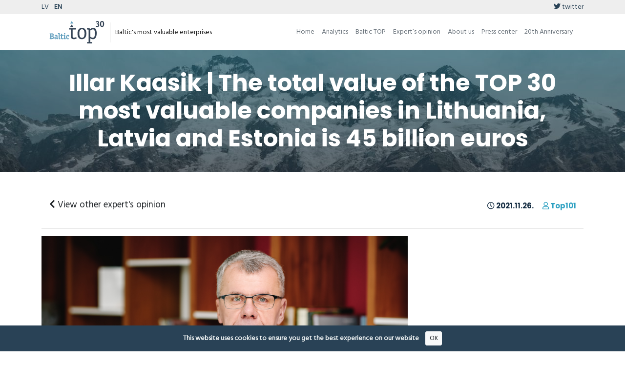

--- FILE ---
content_type: text/html; charset=UTF-8
request_url: https://top101.lv/en/experts-opinion/48/illar-kaasik-top-30-vertigako-uznemumu-kopeja-vertiba-lietuva-latvija-un-igaunija-ir-45-miljardi-eiro?from_top=baltic
body_size: 5208
content:
<!DOCTYPE html>
<html lang="en">
<head>
    <!-- Meta Tags -->
<meta charset="utf-8">
<meta http-equiv="X-UA-Compatible" content="IE=edge">
<meta name="viewport" content="width=device-width, initial-scale=1">
<meta name="author" content="reatom.com">

<!-- Page Title v2 -->
<title>Illar Kaasik | The total value of the TOP 30 most valuable companies in Lithuania, Latvia and Estonia is 45 billion euros | Top101.lv</title>

<!-- Favicon and Touch Icons -->
<link rel="apple-touch-icon-precomposed" sizes="57x57" href="/themes/top/assets/images/favicon/apple-touch-icon-57x57.png" />
<link rel="apple-touch-icon-precomposed" sizes="114x114" href="/themes/top/assets/images/favicon/apple-touch-icon-114x114.png" />
<link rel="apple-touch-icon-precomposed" sizes="72x72" href="/themes/top/assets/images/favicon/apple-touch-icon-72x72.png" />
<link rel="apple-touch-icon-precomposed" sizes="144x144" href="/themes/top/assets/images/favicon/apple-touch-icon-144x144.png" />
<link rel="apple-touch-icon-precomposed" sizes="60x60" href="/themes/top/assets/images/favicon/apple-touch-icon-60x60.png" />
<link rel="apple-touch-icon-precomposed" sizes="120x120" href="/themes/top/assets/images/favicon/apple-touch-icon-120x120.png" />
<link rel="apple-touch-icon-precomposed" sizes="76x76" href="/themes/top/assets/images/favicon/apple-touch-icon-76x76.png" />
<link rel="apple-touch-icon-precomposed" sizes="152x152" href="/themes/top/assets/images/favicon/apple-touch-icon-152x152.png" />
<link rel="icon" type="image/png" href="/themes/top/assets/images/favicon/favicon-196x196.png" sizes="196x196" />
<link rel="icon" type="image/png" href="/themes/top/assets/images/favicon/favicon-96x96.png" sizes="96x96" />
<link rel="icon" type="image/png" href="/themes/top/assets/images/favicon/favicon-32x32.png" sizes="32x32" />
<link rel="icon" type="image/png" href="/themes/top/assets/images/favicon/favicon-16x16.png" sizes="16x16" />
<link rel="icon" type="image/png" href="/themes/top/assets/images/favicon/favicon-128.png" sizes="128x128" />
<meta name="application-name" content="&nbsp;"/>
<meta name="msapplication-TileColor" content="#FFFFFF" />
<meta name="msapplication-TileImage" content="/themes/top/assets/images/favicon/mstile-144x144.png" />
<meta name="msapplication-square70x70logo" content="/themes/top/assets/images/favicon/mstile-70x70.png" />
<meta name="msapplication-square150x150logo" content="/themes/top/assets/images/favicon/mstile-150x150.png" />
<meta name="msapplication-wide310x150logo" content="/themes/top/assets/images/favicon/mstile-310x150.png" />
<meta name="msapplication-square310x310logo" content="/themes/top/assets/images/favicon/mstile-310x310.png" />

<!-- Icon fonts -->
<link href="/themes/top/assets/lib/fa/css/all.css" rel="stylesheet">
<link href="/themes/top/assets/css/flaticon.css" rel="stylesheet">

<!-- Bootstrap core CSS -->
<link href="/themes/top/assets/css/bootstrap.min.css" rel="stylesheet">

<!-- Plugins for this template -->
<link href="/themes/top/assets/css/animate.css" rel="stylesheet">
<link href="/themes/top/assets/css/owl.carousel.css" rel="stylesheet">
<link href="/themes/top/assets/css/owl.theme.css" rel="stylesheet">
<link href="/themes/top/assets/css/slick.css" rel="stylesheet">
<link href="/themes/top/assets/css/slick-theme.css" rel="stylesheet">
<link href="/themes/top/assets/css/owl.transitions.css" rel="stylesheet">
<link href="/themes/top/assets/css/jquery.fancybox.css" rel="stylesheet">
<link href="/themes/top/assets/css/bootstrap-select.css" rel="stylesheet">
<link href="/themes/top/assets/css/cookie-alert.css" rel="stylesheet">

<!-- Custom styles for this template -->
<link href="/themes/top/assets/css/style.css?x=20221126-1" rel="stylesheet">
<link href="/themes/top/assets/css/aimwie.css?x=20221126-1" rel="stylesheet">

<!-- HTML5 shim and Respond.js for IE8 support of HTML5 elements and media queries -->
<!--[if lt IE 9]>
<script src="https://oss.maxcdn.com/html5shiv/3.7.3/html5shiv.min.js"></script>
<script src="https://oss.maxcdn.com/respond/1.4.2/respond.min.js"></script>
<![endif]--></head>
<body>
    <!-- start page-wrapper -->
    <div class="page-wrapper">
        <!-- Start header -->
        <header>
  <div class="top-header-line">
    <div class="container pt-1 pb-1">
      <div class="row">
        <div class="col-5 text-white">
                    <a
            class="nav-lang text-theme-dark tt mr-2 "
            href="https://top101.lv/experts-opinion/48/illar-kaasik-top-30-vertigako-uznemumu-kopeja-vertiba-lietuva-latvija-un-igaunija-ir-45-miljardi-eiro?from_top=baltic"
            title="Top101.lv"
            >LV</a
          >
                    <a
            class="nav-lang text-theme-dark tt mr-2 active"
            href="https://top101.lv/en/experts-opinion/48/illar-kaasik-top-30-vertigako-uznemumu-kopeja-vertiba-lietuva-latvija-un-igaunija-ir-45-miljardi-eiro?from_top=baltic"
            title="Top101.lv/en"
            >EN</a
          >
                  </div>

        <div class="col text-right text-white">
                    <a href="https://twitter.com/top101lv" class="text-theme-dark">
            <span class="fab fa-twitter"></span> twitter
          </a>
        </div>
      </div>
    </div>
  </div>

  <div class="container">
    <nav class="navbar navbar-expand-lg navbar-light">
      <div class="navbar-brand">
        <a href="/en/baltic-top">
                    <img src="/themes/topbaltic/assets/images/brand/baltic_top.svg" alt="BalticTop.eu" />
                  </a>

        <span class="navbar-brand-title d-none d-sm-inline-block">
           Baltic's most valuable enterprises         </span>
      </div>

      <button
        class="navbar-toggler"
        type="button"
        data-toggle="collapse"
        data-target="#navbarDropdown"
        aria-controls="navbarDropdown"
        aria-expanded="false"
        aria-label="Toggle navigation"
      >
        <span class="navbar-toggler-icon"></span>
      </button>

      <div class="collapse navbar-collapse" id="navbarDropdown">
        <ul class="navbar-nav ml-auto text-center">
          <li class="nav-item">
            <a class="nav-link text-secondary" href="/en/"
              >Home</a
            >
          </li>
                    <li class="nav-item">
            <a class="nav-link text-secondary" href="/en/analytics"
              >Analytics</a
            >
          </li>
          <li class="nav-item">
            <a class="nav-link text-secondary" href="/en/baltic-top"
              >Baltic TOP</a
            >
          </li>
          <li class="nav-item">
            <a class="nav-link text-secondary" href="/en/experts-opinion"
              >Expert’s opinion</a
            >
          </li>
          <li class="nav-item">
            <a class="nav-link text-secondary" href="/en/about-us"
              >About us</a
            >
          </li>
          <li class="nav-item">
            <a class="nav-link text-secondary" href="/en/press-center"
              >Press center</a
            >
          </li>
          <li class="nav-item">
            <a class="nav-link text-secondary" href="/en/20th-anniversary"
              >20th Anniversary</a
            >
          </li>
        </ul>
      </div>
    </nav>
  </div>
</header>        <!-- end of header -->

        <section class="page-title">
    <div class="container">
        <div class="row">
            <div class="col col-xs-12">
                <h2>
                    Illar Kaasik | The total value of the TOP 30 most valuable companies in Lithuania, Latvia and Estonia is 45 billion euros
                </h2>
            </div>
        </div> <!-- end row -->
    </div> <!-- end container -->
</section><section class="blog-with-sidebar-section blog-single-content pt-5 pb-3">
    <div class="container">
        <div class="row">
            <div class="col-md-6">
                <a href="/en/experts-opinion" class="btn btn-lg btn-default">
                    <span class="fas fa-chevron-left"></span>
                    View other expert's opinion
                </a>
            </div>
            <div class="col-md-6 text-right pt-3 pb-3">
                <h6>
                    <span class="far fa-clock"></span>
                     2021.11.26.

                     <span class="text-theme-light pr-3 pl-3">
                         <span class="far fa-user"></span> Top101
                     </span>
                </h6>
            </div>
        </div>
        <div class="row">
            <div class="col-md-12">
                <hr class="hr" />
            </div>
        </div>
        <div class="row">
            <div class="news-grids col col-lg-12 col-lg-offset-1 col-lg-push-3 col-md-12 col-md-push-4">
                <div class="post">
                    <div class="post-body">
                        <p><img src="https://top101.lv/storage/app/media/uploaded-files/Illar%20Kaasik.jpeg" style="width: 100%; max-width:750px;" class="fr-fic fr-dib" data-result="success"></p>

<h1>The total value of the TOP 30 most valuable companies in Lithuania, Latvia and Estonia is 45 billion euros</h1>

<p><strong>Illar Kaasik, Managing Partner at Prudentia Tallinn&nbsp;</strong></p>

<p><strong>Partner of the Global MA Network</strong></p>

<p>The most valuable company in the Baltics is still the owner of Maxima, Vilniaus Prekyba. With an impressive turnover of € 5.3 billion, operations in six countries, with 2,000 stores and employing 46,000 people, it has been a very successful company founded by Lithuanian investors. In addition to Maxima, we also know it through Barbora, Euro Apotheca and Akropolis brands. Whether the success story will continue, with competition rising in the retail market as Lidl is arriving in Latvia and Estonia, only time will tell.</p>

<p>The most valuable Estonian company is Eesti Energia in 6th place, followed by Latvia's Latvenergo. In total, there are ten Estonian companies in the TOP 30, which is not a bad result considering that Estonia has the smallest population. In addition, the TOP 30 doesn’t include technology companies. If you’d count the capital raised from investors, Bolt would rank 3rd in the top. According to Mergermarket, $ 4.5 trillion worth of business acquisitions have taken place in the first three quarters of 2021 globally, of which 27% have been in the technology sector and 10% in the healthcare sector. Among the companies in the healthcare sector, Thermo Fisher Scientific Baltics in Lithuania, which operates in the field of biotechnology development, is represented in the TOP 30 with a value of € 4.3 billion. The company is part of a group headquartered in Massachusetts, USA, that specializes in cancer drug development, food safety and clinical research.</p>

<p>The second largest Latvian company is Latvijas Valsts Meži, which in its activities is similar to the Estonian State Forest Management Centre. Also noteworthy is Mikrotikls, the third largest Latvian company. The company was founded in 1996 to develop systems for routers and wireless Internet service providers. Today, the company operating under the MikroTik brand offers hardware and software for internet connection in several different countries around the world and is a significant global player in its field. By the way, it has a very profitable business model – the company earned € 84 million in EBITDA in 2020 with a turnover of € 360 million!</p>

<p>Seven companies in the TOP 30 are not classifiable by country. As these are companies with business operations in several Baltic countries and foreign ownership, the compilers of the top considered it right not to define the country-specific status of these companies. These include banks, telecom companies and petrol stations.</p>

<p>Nasdaq's corporate governance scores ranked publicly listed companies remarkably high. Ignitis got the best result, getting 100 points or a maximum score. At the same time, Bite Lietuva had the lowest score. Estonia has the most listed companies in the TOP 30, altogether five with Eesti Energia, which illustrates the development and practice of capital markets in different countries. Here again, an opportunity must be pointed out for Estonian businesses – list your company's shares on Nasdaq, raise capital and, using the M&amp;A strategy, achieve rapid growth and realize various synergies to increase the company's value. Today's situation in the capital markets globally and also in Estonia offers good opportunities for this.</p>

<p>
	<br>
</p>

                    </div>
                </div> <!-- end post -->

            </div> <!-- end blog-content -->
        </div>
        <div class="row">
            <div class="col-md-12">
                <hr class="hr" />
            </div>
        </div>
    </div> <!-- end container -->
</section>


<section class="case-studies-section">
    <div class="container">
        <div class="row">
            <div class="col-md-12 pb-3">
                <h2>Expert's opinion</h2>
            </div>
        </div>
        <div class="row case-studies-grids">
                        <div class="col col-md-4 col-xs-6">
                <div class="grid">
                    <div class="img-holder">
                        <img src="https://top101.lv/storage/app/uploads/public/68e/e25/c2a/thumb_162_650_386_0_0_crop.jpg" alt="top101-2025-observer-development-latvias-most-valuable-companies-20-years">
                    </div>
                    <div class="details">
                        <h3>TOP101 2025 – The Observer of the development of Latvia’s Most Valuable Companies for 20 Years!</h3>
                        <a href="/en/experts-opinion/62/top101-2025-observer-development-latvias-most-valuable-companies-20-years">View more</a>
                    </div>
                </div>
            </div>
                        <div class="col col-md-4 col-xs-6">
                <div class="grid">
                    <div class="img-holder">
                        <img src="https://top101.lv/storage/app/uploads/public/675/8b3/fa8/thumb_159_650_386_0_0_crop.jpg" alt="at-the-top-of-the-2024-baltic-top-30-of-the-most-valuable-companies-the-trio-of-lithuanian-companies-the-leader-has-changed">
                    </div>
                    <div class="details">
                        <h3>At the top of the 2024 Baltic TOP 30 of the most valuable companies – the trio of Lithuanian companies, the leader has changed</h3>
                        <a href="/en/experts-opinion/61/at-the-top-of-the-2024-baltic-top-30-of-the-most-valuable-companies-the-trio-of-lithuanian-companies-the-leader-has-changed">View more</a>
                    </div>
                </div>
            </div>
                        <div class="col col-md-4 col-xs-6">
                <div class="grid">
                    <div class="img-holder">
                        <img src="https://top101.lv/storage/app/uploads/public/65f/16f/318/thumb_152_650_386_0_0_crop.jpg" alt="TOP101-panel-Discussion-Drivers-and-Challenges-for-IPO-and-MA-Deals">
                    </div>
                    <div class="details">
                        <h3>TOP101 Panel Discussion: Drivers and Challenges for IPO and M&amp;A Deals.</h3>
                        <a href="/en/experts-opinion/60/TOP101-panel-Discussion-Drivers-and-Challenges-for-IPO-and-MA-Deals">View more</a>
                    </div>
                </div>
            </div>
                    </div> <!-- end row -->


    </div> <!-- end container -->
</section>

        <!-- start site-footer -->
                <footer>
    <div class="bg-theme-dark">
        <div class="container pt-5 pb-5">
            <div class="row">
                <div class="col-md-2 text-center text-md-left">
                    <img src="/themes/topbaltic/assets/images/brand/baltic_top_white.svg" alt="BalticTop.eu" style="height: 70px">
                </div>
                <div class="col-md-4">
                    <div class="text-white mt-2">Baltic TOP 30 is socially important initiative, organized by Prudentia and Confidentus in cooperation with Nasdaq offices in Riga, Tallinn and Vilnius Baltic.</div>
                </div>
                <div class="col-md-6 text-white text-center text-md-right mt-3 mt-md-1">
                    <a class="d-inline-block" href="https://www.prudentia.lv/?ref=baltictop" title="Prudentia website">
                        <img src="/themes/top/assets/images/content/prudentia_logo_white.svg" height="40px" alt="Prudentia" />
                    </a>
                    <a class="d-inline-block ml-2" href="https://www.nasdaqbaltic.com/?ref=baltictop" title="Nasdaq baltic website">
                        <img src="/themes/top/assets/images/content/nasdaq_logo_white.svg" height="40px" alt="Nasdaq Riga" />
                    </a>
                    <a class="d-inline-block mt-2" href="https://www.confidentus.eu//?ref=baltictop" title="Confidentus website">
                        <img src="/themes/topbaltic/assets/images/content/confidentus.png" height="25px" alt="Confidentus" />
                    </a>
                </div>
            </div>
        </div>
    </div>
    <div class="bg-theme-light">
        <div class="container pt-1 pb-1">
            <div class="row">
                <div class="col-md-6 text-white">
                    BalticTop.eu © 2026 <span>All rights reserved</span>
                    <a href="/en/disclaimer" class="text-theme-dark pl-2">Disclaimer</a>
                    <a href="/en/methodology" class="text-theme-dark pl-2">Methodology</a>
                </div>
            </div>
        </div>
    </div>
</footer>                <!-- end site-footer -->
    </div>
    <!-- end of page-wrapper -->


    <div class="alert text-center bg-theme-dark cookiealert" role="alert">
    <b>This website uses cookies to ensure you get the best experience on our website</b>

    <button type="button" class="btn btn-light btn-sm acceptcookies">
        OK
    </button>
</div>
<script src="/themes/top/assets/js/jquery.min.js"></script>
<script src="/themes/top/assets/js/bootstrap.bundle.min.js"></script>

<!-- Plugins for this template -->
<script src="/themes/top/assets/js/jquery-plugin-collection.js"></script>
<script src="/themes/top/assets/js/cookie-alert.js"></script>

<!-- Google map api -->
<!-- <script src="https://maps.googleapis.com/maps/api/js?key"></script> -->

<!-- Custom script for this template -->
<script src="/themes/top/assets/js/script.js"></script>

<script async src="https://www.googletagmanager.com/gtag/js?id=UA-55106976-1"></script>
<script>
    window.dataLayer = window.dataLayer || [];
    function gtag(){dataLayer.push(arguments);}
    gtag('js', new Date());

    gtag('config', 'UA-55106976-1');
</script>

<script src="/modules/system/assets/js/framework-extras.js"></script>
<link rel="stylesheet" property="stylesheet" href="/modules/system/assets/css/framework-extras.css">
</body>
</html>

--- FILE ---
content_type: image/svg+xml
request_url: https://top101.lv/themes/topbaltic/assets/images/brand/baltic_top.svg
body_size: 6389
content:
<?xml version="1.0" encoding="utf-8"?>
<!-- Generator: Adobe Illustrator 26.0.1, SVG Export Plug-In . SVG Version: 6.00 Build 0)  -->
<svg version="1.1" id="Layer_1" xmlns="http://www.w3.org/2000/svg" xmlns:xlink="http://www.w3.org/1999/xlink" x="0px" y="0px"
	 width="652px" height="283.5px" viewBox="0 0 652 283.5" style="enable-background:new 0 0 652 283.5;" xml:space="preserve">
<style type="text/css">
	.st0{fill:#629FBE;}
	.st1{fill:#354456;}
</style>
<g>
	<g>
		<path class="st0" d="M59.1,203.2c0,3.2-0.7,6.3-2.2,9.3s-3.4,5.2-5.8,6.7c-3,1.9-8.4,2.8-16,2.8H12.3c-0.9,0-1.5-0.1-1.7-0.3
			s-0.3-0.8-0.3-1.7v-5.2c0-0.9,0.1-1.5,0.4-1.7c0.3-0.2,0.8-0.3,1.6-0.3h4.9v-48h-4.9c-0.8,0-1.4-0.1-1.6-0.4
			c-0.3-0.3-0.4-0.8-0.4-1.6v-5.2c0-0.9,0.1-1.5,0.3-1.7s0.8-0.3,1.7-0.3h22c4.1,0,7,0.1,8.6,0.4c3.2,0.4,5.8,1.4,7.8,3
			c4,3.1,6,7.6,6,13.7c0,6.7-3.2,11.6-9.7,14.6c3.8,1,6.8,3,8.9,5.8C58.1,195.8,59.1,199.2,59.1,203.2z M43.9,173.9
			c0-3.2-1-5.6-3.1-7.2c-1.4-1-3.5-1.5-6.6-1.5h-4.7v18.1h3.8c3.6,0,6.2-0.6,7.7-1.8C43,179.9,43.9,177.4,43.9,173.9z M45.9,202.5
			c0-3.4-0.9-5.8-2.7-7.2c-1.8-1.5-4.9-2.2-9.3-2.2h-4.3v18.6h4.1c4.4,0,7.6-0.7,9.4-2.1S45.9,205.8,45.9,202.5z"/>
		<path class="st0" d="M107.5,220.6c0,0.9-0.5,1.4-1.4,1.4H94c-1,0-1.7-0.5-2.1-1.4c-0.1-0.3-0.4-1.2-0.8-2.8
			c-3.7,3.7-7.8,5.5-12.5,5.5c-4.5,0-8-1.3-10.6-4c-2.6-2.6-3.9-6.2-3.9-10.7c0-8.5,4.8-13.7,14.4-15.6c2.1-0.5,5.7-0.7,10.8-0.8v-3
			c0-2.8-0.5-4.7-1.5-5.7s-2.7-1.5-5.3-1.5c-2.9,0-6.6,0.9-11,2.6c-0.5,0.1-0.9,0.2-1.1,0.2c-0.5,0-0.8-0.3-1-1l-1.9-5.6
			c-0.2-0.6-0.3-1-0.3-1.3c0-1,1.9-2,5.6-3s7.5-1.5,11.5-1.5c6.5,0,11.2,1.8,13.9,5.3c1.7,2.3,2.6,5.6,2.6,10.2v16.8
			c0,2.9,0.3,5.6,1,8.1h4.4c0.9,0,1.4,0.5,1.4,1.4L107.5,220.6L107.5,220.6z M89.3,211v-10.6c-4.4,0.1-7.3,0.4-8.8,1
			c-3.2,1.2-4.7,3.4-4.7,6.8c0,1.9,0.6,3.5,1.8,4.7c1.2,1.3,2.7,1.9,4.4,1.9C84.6,214.7,87,213.5,89.3,211z"/>
		<path class="st0" d="M135,220.9c0,0.6-1,1.3-3.1,1.8c-2.1,0.6-4.3,0.9-6.5,0.9c-5.4,0-8.9-1.9-10.6-5.7c-0.9-1.9-1.4-6.3-1.4-13
			v-43.4H108c-0.9,0-1.4-0.5-1.4-1.4v-6.3c0-0.9,0.5-1.4,1.4-1.4h16.3c0.9,0,1.4,0.5,1.4,1.4v50.1c0,3.4,0.1,5.5,0.2,6.1
			c0.3,1.4,1.1,2.1,2.4,2.1c0.5,0,1.1-0.1,1.9-0.3c0.8-0.2,1.5-0.3,1.9-0.3c0.5,0,0.7,0.2,0.8,0.6l2,8.3
			C135,220.7,135,220.8,135,220.9z"/>
		<path class="st0" d="M167.4,219.9c0,0.8-1,1.5-3,2.1c-3.4,1.1-6.6,1.6-9.7,1.6c-5.7,0-9.6-2-11.7-6.1c-1-1.9-1.5-4.9-1.5-9.1
			v-25.3h-6.7c-1.1,0-1.6-0.5-1.6-1.6v-5.7c0-1.1,0.5-1.6,1.6-1.6h6.7V162c0-1,0.5-1.6,1.5-1.7l8.9-1.3h0.9c0.6,0,1,0.5,1,1.5v13.6
			h11c1.1,0,1.6,0.3,1.6,1c0,0.4,0,0.7-0.1,0.9l-1.3,5.7c-0.2,1-0.8,1.5-1.7,1.5h-9.6v23.5c0,2.5,0.2,4.1,0.6,4.7
			c0.6,1,1.6,1.5,3,1.5c1.5,0,3.6-0.5,6.4-1.6c0.3-0.1,0.6-0.2,0.9-0.2c0.5,0,0.8,0.3,1,1l1.5,6.8
			C167.3,219.4,167.4,219.7,167.4,219.9z"/>
		<path class="st0" d="M197.6,220.6c0,0.9-0.5,1.4-1.4,1.4h-24.9c-0.9,0-1.4-0.5-1.4-1.4v-6.3c0-0.9,0.5-1.4,1.4-1.4h6.3v-29.8h-6
			c-1.1,0-1.6-0.5-1.6-1.6v-5.7c0-1.1,0.5-1.6,1.6-1.6h16.7c1.1,0,1.6,0.5,1.6,1.6V213h6.3c0.9,0,1.4,0.5,1.4,1.4L197.6,220.6
			L197.6,220.6z M191.7,159.8c0,2.2-0.8,4.1-2.3,5.7c-1.5,1.6-3.5,2.4-5.7,2.4s-4.1-0.8-5.6-2.4c-1.5-1.6-2.3-3.5-2.3-5.7
			s0.8-4.1,2.4-5.6c1.6-1.5,3.5-2.3,5.8-2.3c2.1,0,4,0.8,5.5,2.4C190.9,155.9,191.7,157.7,191.7,159.8z"/>
		<path class="st0" d="M234.5,219.7c0,1-1.4,1.9-4.3,2.7c-2.9,0.8-5.9,1.3-9.1,1.3c-6.8,0-12.1-2.1-15.7-6.4
			c-3.7-4.3-5.5-10.3-5.5-18.2c0-8.3,2-14.8,6-19.5s9.6-7,16.7-7c1.6,0,3.6,0.2,6.1,0.7c2.9,0.6,4.8,1.3,5.6,2
			c0.3,0.3,0.4,0.7,0.4,1.5v13.1c0,0.9-0.5,1.4-1.4,1.4H226c-0.9,0-1.4-0.5-1.4-1.4v-7.3c-0.6-0.1-1.4-0.2-2.3-0.2
			c-6.5,0-9.8,5.4-9.8,16.3c0,5.4,0.8,9.2,2.4,11.7c1.6,2.4,4.1,3.6,7.6,3.6c2.5,0,5-0.6,7.6-1.7c0.4-0.2,0.8-0.3,1-0.3
			c0.3,0,0.5,0.2,0.7,0.5l2.5,6.4C234.4,219.2,234.5,219.5,234.5,219.7z"/>
	</g>
	<g>
		<g>
			<path class="st1" d="M585.8,60.6c0,6.2-2.3,11.3-7,15.2c-4.2,3.5-9.4,5.3-15.7,5.3c-5.7,0-11.1-1.1-16-3.3
				c-1.9-0.9-2.9-1.6-2.9-2.2c0-0.2,0.1-0.5,0.2-1l2-7.1c0.2-0.6,0.6-0.9,1.1-0.9c0.3,0,0.6,0.1,1,0.3c5.1,2.4,9.6,3.6,13.5,3.6
				c7.3,0,11-3.5,11-10.6c0-6.6-4.2-9.9-12.5-9.9h-3c-0.9,0-1.4-0.1-1.7-0.4c-0.3-0.3-0.4-0.8-0.4-1.7v-6.5c0-0.9,0.1-1.5,0.4-1.7
				c0.3-0.2,0.8-0.3,1.7-0.3h3.2c3.3,0,5.7-0.6,7.2-1.7c2.3-1.7,3.5-4.3,3.5-7.6c0-2.4-0.7-4.4-2.2-5.9s-3.5-2.3-5.9-2.3
				c-3.2,0-6.2,1.7-8.9,5.1c-0.5,0.7-1,1-1.3,1s-0.6-0.1-0.9-0.4l-5.4-5c-0.3-0.3-0.5-0.7-0.5-1c0-0.7,0.7-1.8,2.1-3.4
				c4-4.5,9.2-6.7,15.7-6.7c5.8,0,10.5,1.6,14.1,4.9c3.6,3.2,5.4,7.5,5.4,12.8c0,6.8-3.1,11.7-9.4,14.8
				C581.9,46.3,585.8,51.9,585.8,60.6z"/>
			<path class="st1" d="M641.7,45.4c0,23.8-8.1,35.6-24.3,35.6c-15.7,0-23.6-11.7-23.6-35.1c0-13.6,2.8-23.1,8.5-28.6
				c4.1-4,9.4-6,15.9-6c6.9,0,12.4,2.3,16.4,6.9C639.3,23.7,641.7,32.8,641.7,45.4z M628.1,46.4c0-16.5-3.5-24.7-10.5-24.7
				c-6.8,0-10.2,8.2-10.2,24.6c0,16.3,3.4,24.4,10.3,24.4C624.6,70.7,628.1,62.6,628.1,46.4z"/>
		</g>
		<g>
			<g>
				<path class="st1" d="M321.9,211.5c0.5,1,0.5,1,0.5,1.3c0,4.2-20.5,10.4-33.8,10.4c-13,0-23.6-5.5-28.3-14.6
					c-2.6-5.2-3.4-9.9-3.4-23.4V111h-18.4c-2.9,0-3.1-0.3-3.1-2.9v-10c0-2.6,0.5-3.1,3.1-3.1H257h19.5h39c1.6,0,2.3,0.5,2.3,1.8
					c0,0.5,0,0.5-0.3,1.6l-2.9,10.1c-0.5,1.8-1.6,2.6-3.6,2.6h-34.6v74.2c0,10.4,0.3,12.7,2.6,15.8c2.6,3.4,7,5.2,13,5.2
					c6.5,0,11.9-1.6,23.4-6.5c0.5-0.3,1.3-0.5,1.8-0.5c0.8,0,1.6,0.5,1.8,1.6L321.9,211.5z"/>
				<path class="st1" d="M332.6,157.8c0-42.1,19.7-66.5,53.3-66.5c31.4,0,50.1,24.4,50.1,65.2c0,42.1-19.7,66.8-53.3,66.8
					C351,223.3,332.6,199.1,332.6,157.8 M414.9,156.3c0-31.9-10.7-48.6-30.9-48.6c-19.7,0-30.4,16.6-30.4,47.5
					c0,16.6,2.9,31.7,8,40.3c4.2,7,13.2,11.4,22.9,11.4c9.4,0,17.9-4.2,22.1-10.9C411.8,187.7,414.9,172.9,414.9,156.3"/>
				<path class="st1" d="M447.1,272.1c-2.1,0-3.1-1-3.1-3.1v-9.9c0-2.1,1-3.1,3.1-3.1h15.1V131.1c0-10.4-0.5-14.8-2.6-20h-14.3
					c-2.1,0-2.9-1-2.9-3.1v-9.9c0-2.1,1-3.1,2.9-3.1h22.9c5.2,0,6,0.8,9.9,11.7c14.5-11.4,24.2-15.3,37.4-15.3
					c14.8,0,25.5,6.2,31.4,18.2c5.5,11.4,8.6,27,8.6,45.2c0,42.6-16.4,68.6-43.1,68.6c-10.7,0-19-3.1-30.7-11.4v44H498
					c2.1,0,3.1,1,3.1,3.1v9.9c0,2.1-1,3.1-3.1,3.1H447.1z M481.7,194.7c12.5,8.3,19.5,10.9,28.3,10.9c17.7,0,24.4-14,24.4-50.1
					c0-15.6-1-25.7-3.9-33.3c-2.9-8.1-10.4-13.5-18.7-13.5c-8.8,0-16.1,3.1-30.1,12.7L481.7,194.7L481.7,194.7z"/>
				<polygon class="st1" points="284.9,80.4 247.5,80.4 266.2,52.1 				"/>
			</g>
			<polygon class="st0" points="284.9,41 247.5,41 266.2,12.7 			"/>
		</g>
	</g>
</g>
</svg>


--- FILE ---
content_type: image/svg+xml
request_url: https://top101.lv/themes/topbaltic/assets/images/brand/baltic_top_white.svg
body_size: 6389
content:
<?xml version="1.0" encoding="utf-8"?>
<!-- Generator: Adobe Illustrator 26.0.1, SVG Export Plug-In . SVG Version: 6.00 Build 0)  -->
<svg version="1.1" id="Layer_1" xmlns="http://www.w3.org/2000/svg" xmlns:xlink="http://www.w3.org/1999/xlink" x="0px" y="0px"
	 width="652px" height="283.5px" viewBox="0 0 652 283.5" style="enable-background:new 0 0 652 283.5;" xml:space="preserve">
<style type="text/css">
	.st0{fill:#629FBE;}
	.st1{fill:#FFFFFF;}
</style>
<g>
	<g>
		<path class="st0" d="M59.1,203.2c0,3.2-0.7,6.3-2.2,9.3s-3.4,5.2-5.8,6.7c-3,1.9-8.4,2.8-16,2.8H12.3c-0.9,0-1.5-0.1-1.7-0.3
			s-0.3-0.8-0.3-1.7v-5.2c0-0.9,0.1-1.5,0.4-1.7c0.3-0.2,0.8-0.3,1.6-0.3h4.9v-48h-4.9c-0.8,0-1.4-0.1-1.6-0.4
			c-0.3-0.3-0.4-0.8-0.4-1.6v-5.2c0-0.9,0.1-1.5,0.3-1.7s0.8-0.3,1.7-0.3h22c4.1,0,7,0.1,8.6,0.4c3.2,0.4,5.8,1.4,7.8,3
			c4,3.1,6,7.6,6,13.7c0,6.7-3.2,11.6-9.7,14.6c3.8,1,6.8,3,8.9,5.8C58.1,195.8,59.1,199.2,59.1,203.2z M43.9,173.9
			c0-3.2-1-5.6-3.1-7.2c-1.4-1-3.5-1.5-6.6-1.5h-4.7v18.1h3.8c3.6,0,6.2-0.6,7.7-1.8C43,179.9,43.9,177.4,43.9,173.9z M45.9,202.5
			c0-3.4-0.9-5.8-2.7-7.2c-1.8-1.5-4.9-2.2-9.3-2.2h-4.3v18.6h4.1c4.4,0,7.6-0.7,9.4-2.1S45.9,205.8,45.9,202.5z"/>
		<path class="st0" d="M107.5,220.6c0,0.9-0.5,1.4-1.4,1.4H94c-1,0-1.7-0.5-2.1-1.4c-0.1-0.3-0.4-1.2-0.8-2.8
			c-3.7,3.7-7.8,5.5-12.5,5.5c-4.5,0-8-1.3-10.6-4c-2.6-2.6-3.9-6.2-3.9-10.7c0-8.5,4.8-13.7,14.4-15.6c2.1-0.5,5.7-0.7,10.8-0.8v-3
			c0-2.8-0.5-4.7-1.5-5.7s-2.7-1.5-5.3-1.5c-2.9,0-6.6,0.9-11,2.6c-0.5,0.1-0.9,0.2-1.1,0.2c-0.5,0-0.8-0.3-1-1l-1.9-5.6
			c-0.2-0.6-0.3-1-0.3-1.3c0-1,1.9-2,5.6-3s7.5-1.5,11.5-1.5c6.5,0,11.2,1.8,13.9,5.3c1.7,2.3,2.6,5.6,2.6,10.2v16.8
			c0,2.9,0.3,5.6,1,8.1h4.4c0.9,0,1.4,0.5,1.4,1.4L107.5,220.6L107.5,220.6z M89.3,211v-10.6c-4.4,0.1-7.3,0.4-8.8,1
			c-3.2,1.2-4.7,3.4-4.7,6.8c0,1.9,0.6,3.5,1.8,4.7c1.2,1.3,2.7,1.9,4.4,1.9C84.6,214.7,87,213.5,89.3,211z"/>
		<path class="st0" d="M135,220.9c0,0.6-1,1.3-3.1,1.8c-2.1,0.6-4.3,0.9-6.5,0.9c-5.4,0-8.9-1.9-10.6-5.7c-0.9-1.9-1.4-6.3-1.4-13
			v-43.4H108c-0.9,0-1.4-0.5-1.4-1.4v-6.3c0-0.9,0.5-1.4,1.4-1.4h16.3c0.9,0,1.4,0.5,1.4,1.4v50.1c0,3.4,0.1,5.5,0.2,6.1
			c0.3,1.4,1.1,2.1,2.4,2.1c0.5,0,1.1-0.1,1.9-0.3c0.8-0.2,1.5-0.3,1.9-0.3c0.5,0,0.7,0.2,0.8,0.6l2,8.3
			C135,220.7,135,220.8,135,220.9z"/>
		<path class="st0" d="M167.4,219.9c0,0.8-1,1.5-3,2.1c-3.4,1.1-6.6,1.6-9.7,1.6c-5.7,0-9.6-2-11.7-6.1c-1-1.9-1.5-4.9-1.5-9.1
			v-25.3h-6.7c-1.1,0-1.6-0.5-1.6-1.6v-5.7c0-1.1,0.5-1.6,1.6-1.6h6.7V162c0-1,0.5-1.6,1.5-1.7l8.9-1.3h0.9c0.6,0,1,0.5,1,1.5v13.6
			h11c1.1,0,1.6,0.3,1.6,1c0,0.4,0,0.7-0.1,0.9l-1.3,5.7c-0.2,1-0.8,1.5-1.7,1.5h-9.6v23.5c0,2.5,0.2,4.1,0.6,4.7
			c0.6,1,1.6,1.5,3,1.5c1.5,0,3.6-0.5,6.4-1.6c0.3-0.1,0.6-0.2,0.9-0.2c0.5,0,0.8,0.3,1,1l1.5,6.8
			C167.3,219.4,167.4,219.7,167.4,219.9z"/>
		<path class="st0" d="M197.6,220.6c0,0.9-0.5,1.4-1.4,1.4h-24.9c-0.9,0-1.4-0.5-1.4-1.4v-6.3c0-0.9,0.5-1.4,1.4-1.4h6.3v-29.8h-6
			c-1.1,0-1.6-0.5-1.6-1.6v-5.7c0-1.1,0.5-1.6,1.6-1.6h16.7c1.1,0,1.6,0.5,1.6,1.6V213h6.3c0.9,0,1.4,0.5,1.4,1.4L197.6,220.6
			L197.6,220.6z M191.7,159.8c0,2.2-0.8,4.1-2.3,5.7c-1.5,1.6-3.5,2.4-5.7,2.4s-4.1-0.8-5.6-2.4c-1.5-1.6-2.3-3.5-2.3-5.7
			s0.8-4.1,2.4-5.6c1.6-1.5,3.5-2.3,5.8-2.3c2.1,0,4,0.8,5.5,2.4C190.9,155.9,191.7,157.7,191.7,159.8z"/>
		<path class="st0" d="M234.5,219.7c0,1-1.4,1.9-4.3,2.7c-2.9,0.8-5.9,1.3-9.1,1.3c-6.8,0-12.1-2.1-15.7-6.4
			c-3.7-4.3-5.5-10.3-5.5-18.2c0-8.3,2-14.8,6-19.5s9.6-7,16.7-7c1.6,0,3.6,0.2,6.1,0.7c2.9,0.6,4.8,1.3,5.6,2
			c0.3,0.3,0.4,0.7,0.4,1.5v13.1c0,0.9-0.5,1.4-1.4,1.4H226c-0.9,0-1.4-0.5-1.4-1.4v-7.3c-0.6-0.1-1.4-0.2-2.3-0.2
			c-6.5,0-9.8,5.4-9.8,16.3c0,5.4,0.8,9.2,2.4,11.7c1.6,2.4,4.1,3.6,7.6,3.6c2.5,0,5-0.6,7.6-1.7c0.4-0.2,0.8-0.3,1-0.3
			c0.3,0,0.5,0.2,0.7,0.5l2.5,6.4C234.4,219.2,234.5,219.5,234.5,219.7z"/>
	</g>
	<g>
		<g>
			<path class="st1" d="M585.8,60.6c0,6.2-2.3,11.3-7,15.2c-4.2,3.5-9.4,5.3-15.7,5.3c-5.7,0-11.1-1.1-16-3.3
				c-1.9-0.9-2.9-1.6-2.9-2.2c0-0.2,0.1-0.5,0.2-1l2-7.1c0.2-0.6,0.6-0.9,1.1-0.9c0.3,0,0.6,0.1,1,0.3c5.1,2.4,9.6,3.6,13.5,3.6
				c7.3,0,11-3.5,11-10.6c0-6.6-4.2-9.9-12.5-9.9h-3c-0.9,0-1.4-0.1-1.7-0.4c-0.3-0.3-0.4-0.8-0.4-1.7v-6.5c0-0.9,0.1-1.5,0.4-1.7
				c0.3-0.2,0.8-0.3,1.7-0.3h3.2c3.3,0,5.7-0.6,7.2-1.7c2.3-1.7,3.5-4.3,3.5-7.6c0-2.4-0.7-4.4-2.2-5.9s-3.5-2.3-5.9-2.3
				c-3.2,0-6.2,1.7-8.9,5.1c-0.5,0.7-1,1-1.3,1s-0.6-0.1-0.9-0.4l-5.4-5c-0.3-0.3-0.5-0.7-0.5-1c0-0.7,0.7-1.8,2.1-3.4
				c4-4.5,9.2-6.7,15.7-6.7c5.8,0,10.5,1.6,14.1,4.9c3.6,3.2,5.4,7.5,5.4,12.8c0,6.8-3.1,11.7-9.4,14.8
				C581.9,46.3,585.8,51.9,585.8,60.6z"/>
			<path class="st1" d="M641.7,45.4c0,23.8-8.1,35.6-24.3,35.6c-15.7,0-23.6-11.7-23.6-35.1c0-13.6,2.8-23.1,8.5-28.6
				c4.1-4,9.4-6,15.9-6c6.9,0,12.4,2.3,16.4,6.9C639.3,23.7,641.7,32.8,641.7,45.4z M628.1,46.4c0-16.5-3.5-24.7-10.5-24.7
				c-6.8,0-10.2,8.2-10.2,24.6c0,16.3,3.4,24.4,10.3,24.4C624.6,70.7,628.1,62.6,628.1,46.4z"/>
		</g>
		<g>
			<g>
				<path class="st1" d="M321.9,211.5c0.5,1,0.5,1,0.5,1.3c0,4.2-20.5,10.4-33.8,10.4c-13,0-23.6-5.5-28.3-14.6
					c-2.6-5.2-3.4-9.9-3.4-23.4V111h-18.4c-2.9,0-3.1-0.3-3.1-2.9v-10c0-2.6,0.5-3.1,3.1-3.1H257h19.5h39c1.6,0,2.3,0.5,2.3,1.8
					c0,0.5,0,0.5-0.3,1.6l-2.9,10.1c-0.5,1.8-1.6,2.6-3.6,2.6h-34.6v74.2c0,10.4,0.3,12.7,2.6,15.8c2.6,3.4,7,5.2,13,5.2
					c6.5,0,11.9-1.6,23.4-6.5c0.5-0.3,1.3-0.5,1.8-0.5c0.8,0,1.6,0.5,1.8,1.6L321.9,211.5z"/>
				<path class="st1" d="M332.6,157.8c0-42.1,19.7-66.5,53.3-66.5c31.4,0,50.1,24.4,50.1,65.2c0,42.1-19.7,66.8-53.3,66.8
					C351,223.3,332.6,199.1,332.6,157.8 M414.9,156.3c0-31.9-10.7-48.6-30.9-48.6c-19.7,0-30.4,16.6-30.4,47.5
					c0,16.6,2.9,31.7,8,40.3c4.2,7,13.2,11.4,22.9,11.4c9.4,0,17.9-4.2,22.1-10.9C411.8,187.7,414.9,172.9,414.9,156.3"/>
				<path class="st1" d="M447.1,272.1c-2.1,0-3.1-1-3.1-3.1v-9.9c0-2.1,1-3.1,3.1-3.1h15.1V131.1c0-10.4-0.5-14.8-2.6-20h-14.3
					c-2.1,0-2.9-1-2.9-3.1v-9.9c0-2.1,1-3.1,2.9-3.1h22.9c5.2,0,6,0.8,9.9,11.7c14.5-11.4,24.2-15.3,37.4-15.3
					c14.8,0,25.5,6.2,31.4,18.2c5.5,11.4,8.6,27,8.6,45.2c0,42.6-16.4,68.6-43.1,68.6c-10.7,0-19-3.1-30.7-11.4v44H498
					c2.1,0,3.1,1,3.1,3.1v9.9c0,2.1-1,3.1-3.1,3.1H447.1z M481.7,194.7c12.5,8.3,19.5,10.9,28.3,10.9c17.7,0,24.4-14,24.4-50.1
					c0-15.6-1-25.7-3.9-33.3c-2.9-8.1-10.4-13.5-18.7-13.5c-8.8,0-16.1,3.1-30.1,12.7L481.7,194.7L481.7,194.7z"/>
				<polygon class="st1" points="284.9,80.4 247.5,80.4 266.2,52.1 				"/>
			</g>
			<polygon class="st0" points="284.9,41 247.5,41 266.2,12.7 			"/>
		</g>
	</g>
</g>
</svg>
